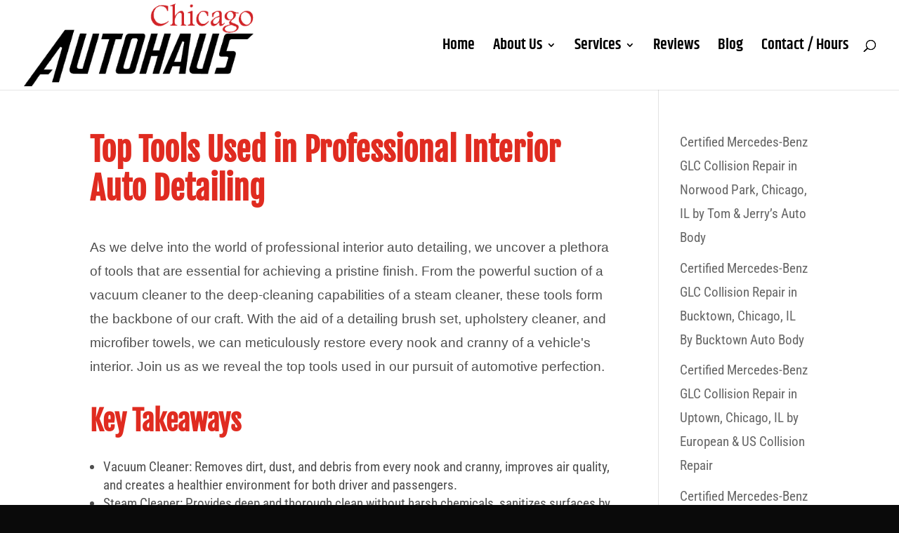

--- FILE ---
content_type: text/css
request_url: https://chicagoautohaus.com/wp-content/plugins/joli-faq-seo/assets/public/css/wpjoli-joli-faq-seo.min.css?ver=1.3.9
body_size: 714
content:
:root{--jfaq-toggle-width:3px;--jfaq-main-color:#2790e6;--jfaq-accent-color:#27e677;--jfaq-toggle-color:#444}.--no-margin-ymk{margin-top:0!important;margin-bottom:0!important}.jfaq-wrap{font-size:1em;margin-top:1.5em;margin-bottom:1.5em}.jfaq-wrap ul.jfaq--faqs{display:block;margin-left:0!important;margin:0;padding:0;list-style-type:none}.jfaq-wrap ul.jfaq--faqs li{margin:0;padding:0}.jfaq-wrap .jfaq--toggle{display:none}.jfaq-wrap div[class*="--jfaq-theme-"] .jfaq--item.--jfaq-opened .jfaq--question{transition:all .3s;background-color:var(--jfaq-question-bg-color-alt,var(--jfaq-question-bg-color,inherit))!important}.jfaq-wrap div[class*="--jfaq-theme-"] .jfaq--item.--jfaq-opened .jfaq--title-text{font-size:var(--jfaq-question-font-size-alt,var(--jfaq-question-font-size,inherit))!important;color:var(--jfaq-question-color-alt,var(--jfaq-question-color,inherit))!important;font-weight:var(--jfaq-question-font-weight-alt,var(--jfaq-question-font-weight,inherit))!important}.jfaq-wrap div[class*="--jfaq-theme-"] .jfaq--item.--jfaq-opened .jfaq--answer{opacity:1;transition:opacity .3s ease,max-height .3s ease-out}.jfaq-wrap div[class*="--jfaq-theme-"] .jfaq--question{background-color:var(--jfaq-question-bg-color,inherit);font-weight:600;padding-top:1em;padding-bottom:1em;display:flex;align-items:center;cursor:pointer;border-color:var(--jfaq-question-color,inherit)}.jfaq-wrap div[class*="--jfaq-theme-"] .jfaq--title{flex:1}.jfaq-wrap div[class*="--jfaq-theme-"] .jfaq--title-text{font-size:1em;font-size:var(--jfaq-question-font-size,inherit);color:var(--jfaq-question-color,inherit);font-weight:var(--jfaq-question-font-weight,inherit)}.jfaq-wrap div[class*="--jfaq-theme-"] .jfaq--toggle{display:inherit;min-width:2em;min-height:1em;text-align:center}.jfaq-wrap div[class*="--jfaq-theme-"] .jfaq--answer{overflow:hidden;opacity:0;max-height:0;transition:opacity .3s ease,max-height .3s ease-out;background-color:var(--jfaq-answer-container-bg-color,inherit)}.jfaq-wrap div[class*="--jfaq-theme-"] .jfaq--answer-content{background-color:var(--jfaq-answer-bg-color);color:var(--jfaq-answer-color,inherit);font-size:var(--jfaq-answer-font-size,inherit)}.jfaq-wrap div[class*="--jfaq-theme-"] .jfaq--answer-content p{font-size:var(--jfaq-answer-font-size,1em)}.jfaq-wrap div[class*="--jfaq-theme-"] .jfaq--answer-content>:last-child{margin-bottom:0}.jfaq--group .--jfaq-opened .jfaq--toggle-wrap{background-color:var(--jfaq-toggle-bg-color-alt,var(--jfaq-toggle-bg-color,transparent));border-color:var(--jfaq-toggle-border-color-alt,var(--jfaq-toggle-border-color,var(--jfaq-toggle-color-alt,var(--jfaq-toggle-color,var(--jfaq-question-color-alt,var(--jfaq-question-color,inherit))))))}.jfaq--group .--jfaq-opened .jfaq--toggle:after,.jfaq--group .--jfaq-opened .jfaq--toggle:before{color:var(--jfaq-toggle-color-alt,var(--jfaq-toggle-color,var(--jfaq-question-color-alt,var(--jfaq-question-color,inherit))));background-color:var(--jfaq-toggle-color-alt,var(--jfaq-toggle-color,var(--jfaq-question-color-alt,var(--jfaq-question-color,inherit))))}.jfaq--group.--toggle-border .--jfaq-opened .jfaq--toggle-wrap{border-color:var(--jfaq-toggle-border-color-alt,var(--jfaq-toggle-border-color,var(--jfaq-toggle-color-alt,var(--jfaq-toggle-color,var(--jfaq-question-color-alt,var(--jfaq-question-color,inherit))))))}.jfaq--group .jfaq--toggle-wrap{transition:transform .3s;font-size:16px;margin-top:-.25em;margin-bottom:-.25em;overflow:hidden;background-color:var(--jfaq-toggle-bg-color,transparent)}.jfaq--group .jfaq--toggle{position:relative;width:2em!important;height:2em!important}.jfaq--group .jfaq--toggle:after,.jfaq--group .jfaq--toggle:before{color:var(--jfaq-toggle-color,var(--jfaq-question-color,inherit));background-color:var(--jfaq-toggle-color,var(--jfaq-question-color,inherit))}.jfaq--group.--toggle-left .jfaq--question{flex-direction:row-reverse}.jfaq--group.--toggle-border .jfaq--toggle-wrap{box-sizing:content-box;border-width:2px;border-color:var(--jfaq-toggle-border-color,var(--jfaq-toggle-color,var(--jfaq-question-color,inherit)));border-style:solid}.jfaq--group.--toggle-rounded .jfaq--toggle-wrap{border-radius:.5em}.jfaq--group.--toggle-circle .jfaq--toggle-wrap{border-radius:50%}.jfaq--group.--toggle-size-xs .jfaq--toggle{font-size:50%}.jfaq--group.--toggle-size-s .jfaq--toggle{font-size:75%}.jfaq--group.--toggle-size-l .jfaq--toggle{font-size:125%}.jfaq--group.--toggle-180 .jfaq--toggle:after{transform:rotate(0deg)}.jfaq--group.--toggle-180 .--jfaq-opened .jfaq--toggle:after{transform:rotate(180deg)}.jfaq-wrap .--jfaq-toggle-1 .jfaq--toggle{width:1em}.jfaq-wrap .--jfaq-toggle-1 .jfaq--toggle:after,.jfaq-wrap .--jfaq-toggle-1 .jfaq--toggle:before{content:"";display:block;position:absolute;height:3px;width:.75em;top:calc(50% - 3px / 3);transition:transform .3s ease-in-out}.jfaq-wrap .--jfaq-toggle-1 .jfaq--toggle:before{right:calc(1em - 0.1098375em - 1.06066px + .325px);transform:rotate(45deg)}.jfaq-wrap .--jfaq-toggle-1 .jfaq--toggle:after{left:calc(1em - 0.1098375em - 1.06066px + .325px);transform:rotate(-45deg)}.jfaq-wrap .--jfaq-toggle-1 .--jfaq-opened .jfaq--toggle:before{transform:rotate(-45deg)}.jfaq-wrap .--jfaq-toggle-1 .--jfaq-opened .jfaq--toggle:after{transform:rotate(45deg)}.jfaq-wrap .--jfaq-toggle-1.--toggle-180 .jfaq--toggle{transition:transform .3s ease-in-out;transform:rotate(0)}.jfaq-wrap .--jfaq-toggle-1.--toggle-180 .--jfaq-opened .jfaq--toggle{transform:rotate(-180deg)}.jfaq-wrap .--jfaq-toggle-1.--toggle-180 .--jfaq-opened .jfaq--toggle:before{transform:rotate(45deg)}.jfaq-wrap .--jfaq-toggle-1.--toggle-180 .--jfaq-opened .jfaq--toggle:after{transform:rotate(-45deg)}.jfaq-wrap .--jfaq-theme-1 .jfaq--item{border-bottom:1px solid #e9e9e9}.jfaq-wrap .--jfaq-theme-1 .jfaq--question{padding:1em 0}.jfaq-wrap .--jfaq-theme-1 .jfaq--title{margin:0;padding:0}.jfaq-wrap .--jfaq-theme-1 .jfaq--toggle-wrap{margin-left:.5em;margin-right:.5em}.jfaq-wrap .--jfaq-theme-1 .jfaq--answer-content{padding-top:1em;padding-bottom:1em}

--- FILE ---
content_type: text/css
request_url: https://chicagoautohaus.com/wp-content/plugins/seopro/modules/semtags/css/semantic_tags.css?ver=6.9
body_size: -325
content:
.semantictags {
    color: #2290DA;
}


--- FILE ---
content_type: text/css
request_url: https://chicagoautohaus.com/wp-content/et-cache/global/et-divi-customizer-global.min.css?ver=1765420467
body_size: 2807
content:
body,.et_pb_column_1_2 .et_quote_content blockquote cite,.et_pb_column_1_2 .et_link_content a.et_link_main_url,.et_pb_column_1_3 .et_quote_content blockquote cite,.et_pb_column_3_8 .et_quote_content blockquote cite,.et_pb_column_1_4 .et_quote_content blockquote cite,.et_pb_blog_grid .et_quote_content blockquote cite,.et_pb_column_1_3 .et_link_content a.et_link_main_url,.et_pb_column_3_8 .et_link_content a.et_link_main_url,.et_pb_column_1_4 .et_link_content a.et_link_main_url,.et_pb_blog_grid .et_link_content a.et_link_main_url,body .et_pb_bg_layout_light .et_pb_post p,body .et_pb_bg_layout_dark .et_pb_post p{font-size:19px}.et_pb_slide_content,.et_pb_best_value{font-size:21px}body{color:#4f4f4f}h1,h2,h3,h4,h5,h6{color:#e02b20}body{line-height:1.8em}#et_search_icon:hover,.mobile_menu_bar:before,.mobile_menu_bar:after,.et_toggle_slide_menu:after,.et-social-icon a:hover,.et_pb_sum,.et_pb_pricing li a,.et_pb_pricing_table_button,.et_overlay:before,.entry-summary p.price ins,.et_pb_member_social_links a:hover,.et_pb_widget li a:hover,.et_pb_filterable_portfolio .et_pb_portfolio_filters li a.active,.et_pb_filterable_portfolio .et_pb_portofolio_pagination ul li a.active,.et_pb_gallery .et_pb_gallery_pagination ul li a.active,.wp-pagenavi span.current,.wp-pagenavi a:hover,.nav-single a,.tagged_as a,.posted_in a{color:#e02b20}.et_pb_contact_submit,.et_password_protected_form .et_submit_button,.et_pb_bg_layout_light .et_pb_newsletter_button,.comment-reply-link,.form-submit .et_pb_button,.et_pb_bg_layout_light .et_pb_promo_button,.et_pb_bg_layout_light .et_pb_more_button,.et_pb_contact p input[type="checkbox"]:checked+label i:before,.et_pb_bg_layout_light.et_pb_module.et_pb_button{color:#e02b20}.footer-widget h4{color:#e02b20}.et-search-form,.nav li ul,.et_mobile_menu,.footer-widget li:before,.et_pb_pricing li:before,blockquote{border-color:#e02b20}.et_pb_counter_amount,.et_pb_featured_table .et_pb_pricing_heading,.et_quote_content,.et_link_content,.et_audio_content,.et_pb_post_slider.et_pb_bg_layout_dark,.et_slide_in_menu_container,.et_pb_contact p input[type="radio"]:checked+label i:before{background-color:#e02b20}a{color:#7f7f7f}.et_secondary_nav_enabled #page-container #top-header{background-color:#e02b20!important}#et-secondary-nav li ul{background-color:#e02b20}.et_header_style_centered .mobile_nav .select_page,.et_header_style_split .mobile_nav .select_page,.et_nav_text_color_light #top-menu>li>a,.et_nav_text_color_dark #top-menu>li>a,#top-menu a,.et_mobile_menu li a,.et_nav_text_color_light .et_mobile_menu li a,.et_nav_text_color_dark .et_mobile_menu li a,#et_search_icon:before,.et_search_form_container input,span.et_close_search_field:after,#et-top-navigation .et-cart-info{color:#000000}.et_search_form_container input::-moz-placeholder{color:#000000}.et_search_form_container input::-webkit-input-placeholder{color:#000000}.et_search_form_container input:-ms-input-placeholder{color:#000000}#top-menu li a{font-size:22px}body.et_vertical_nav .container.et_search_form_container .et-search-form input{font-size:22px!important}#top-menu li.current-menu-ancestor>a,#top-menu li.current-menu-item>a,#top-menu li.current_page_item>a{color:#e02b20}#main-footer .footer-widget h4,#main-footer .widget_block h1,#main-footer .widget_block h2,#main-footer .widget_block h3,#main-footer .widget_block h4,#main-footer .widget_block h5,#main-footer .widget_block h6{color:#e02b20}.footer-widget li:before{border-color:#e02b20}#footer-widgets .footer-widget li:before{top:13.15px}#footer-info,#footer-info a{color:#4c4c4c}h1,h2,h3,h4,h5,h6,.et_quote_content blockquote p,.et_pb_slide_description .et_pb_slide_title{font-weight:bold;font-style:normal;text-transform:none;text-decoration:none;line-height:1.2em}@media only screen and (min-width:981px){.et_header_style_left #et-top-navigation,.et_header_style_split #et-top-navigation{padding:57px 0 0 0}.et_header_style_left #et-top-navigation nav>ul>li>a,.et_header_style_split #et-top-navigation nav>ul>li>a{padding-bottom:57px}.et_header_style_split .centered-inline-logo-wrap{width:113px;margin:-113px 0}.et_header_style_split .centered-inline-logo-wrap #logo{max-height:113px}.et_pb_svg_logo.et_header_style_split .centered-inline-logo-wrap #logo{height:113px}.et_header_style_centered #top-menu>li>a{padding-bottom:20px}.et_header_style_slide #et-top-navigation,.et_header_style_fullscreen #et-top-navigation{padding:48px 0 48px 0!important}.et_header_style_centered #main-header .logo_container{height:113px}#logo{max-height:92%}.et_pb_svg_logo #logo{height:92%}.et_fixed_nav #page-container .et-fixed-header#top-header{background-color:#e02b20!important}.et_fixed_nav #page-container .et-fixed-header#top-header #et-secondary-nav li ul{background-color:#e02b20}.et-fixed-header #top-menu a,.et-fixed-header #et_search_icon:before,.et-fixed-header #et_top_search .et-search-form input,.et-fixed-header .et_search_form_container input,.et-fixed-header .et_close_search_field:after,.et-fixed-header #et-top-navigation .et-cart-info{color:#000000!important}.et-fixed-header .et_search_form_container input::-moz-placeholder{color:#000000!important}.et-fixed-header .et_search_form_container input::-webkit-input-placeholder{color:#000000!important}.et-fixed-header .et_search_form_container input:-ms-input-placeholder{color:#000000!important}.et-fixed-header #top-menu li.current-menu-ancestor>a,.et-fixed-header #top-menu li.current-menu-item>a,.et-fixed-header #top-menu li.current_page_item>a{color:#e02b20!important}}@media only screen and (min-width:1350px){.et_pb_row{padding:27px 0}.et_pb_section{padding:54px 0}.single.et_pb_pagebuilder_layout.et_full_width_page .et_post_meta_wrapper{padding-top:81px}.et_pb_fullwidth_section{padding:0}}h1,h1.et_pb_contact_main_title,.et_pb_title_container h1{font-size:46px}h2,.product .related h2,.et_pb_column_1_2 .et_quote_content blockquote p{font-size:39px}h3{font-size:33px}h4,.et_pb_circle_counter h3,.et_pb_number_counter h3,.et_pb_column_1_3 .et_pb_post h2,.et_pb_column_1_4 .et_pb_post h2,.et_pb_blog_grid h2,.et_pb_column_1_3 .et_quote_content blockquote p,.et_pb_column_3_8 .et_quote_content blockquote p,.et_pb_column_1_4 .et_quote_content blockquote p,.et_pb_blog_grid .et_quote_content blockquote p,.et_pb_column_1_3 .et_link_content h2,.et_pb_column_3_8 .et_link_content h2,.et_pb_column_1_4 .et_link_content h2,.et_pb_blog_grid .et_link_content h2,.et_pb_column_1_3 .et_audio_content h2,.et_pb_column_3_8 .et_audio_content h2,.et_pb_column_1_4 .et_audio_content h2,.et_pb_blog_grid .et_audio_content h2,.et_pb_column_3_8 .et_pb_audio_module_content h2,.et_pb_column_1_3 .et_pb_audio_module_content h2,.et_pb_gallery_grid .et_pb_gallery_item h3,.et_pb_portfolio_grid .et_pb_portfolio_item h2,.et_pb_filterable_portfolio_grid .et_pb_portfolio_item h2{font-size:27px}h5{font-size:24px}h6{font-size:21px}.et_pb_slide_description .et_pb_slide_title{font-size:70px}.et_pb_gallery_grid .et_pb_gallery_item h3,.et_pb_portfolio_grid .et_pb_portfolio_item h2,.et_pb_filterable_portfolio_grid .et_pb_portfolio_item h2,.et_pb_column_1_4 .et_pb_audio_module_content h2{font-size:24px}	h1,h2,h3,h4,h5,h6{font-family:'Fjalla One',Helvetica,Arial,Lucida,sans-serif}body,input,textarea,select{font-family:'Roboto Condensed',Helvetica,Arial,Lucida,sans-serif}#main-header,#et-top-navigation{font-family:'Khand',Helvetica,Arial,Lucida,sans-serif}.border-hover .et_pb_column{overflow:hidden;position:relative}.border-hover .et_pb_column img{-webkit-transition:all 0.5s ease-in-out;-moz-transition:all 0.5s ease-in-out;transition:all 0.5s ease-in-out}.border-hover .et_pb_column:hover img{transform:scale(1.1)}.border-hover .et_pb_column:hover .et_pb_image:after{position:absolute;top:0;left:0;width:100%;height:100%;background:rgba(0,0,0,0.4);content:''}.border-hover .et_pb_column .et_pb_promo_description:before{top:50px;right:30px;bottom:50px;left:30px;border-top:1px solid #fff;border-bottom:1px solid #fff;-webkit-transform:scale(0,1);transform:scale(0,1);-webkit-transform-origin:0 0;transform-origin:0 0;position:absolute;content:'';opacity:0;-webkit-transition:opacity 0.35s,-webkit-transform 0.35s;transition:opacity 0.35s,transform 0.35s}.border-hover .et_pb_column .et_pb_promo_description:after{top:30px;right:50px;bottom:30px;left:50px;border-right:1px solid #fff;border-left:1px solid #fff;-webkit-transform:scale(1,0);transform:scale(1,0);-webkit-transform-origin:100% 0;transform-origin:100% 0;position:absolute;content:'';opacity:0;-webkit-transition:opacity 0.35s,-webkit-transform 0.35s;transition:opacity 0.35s,transform 0.35s}.border-hover .et_pb_column:hover .et_pb_promo_description:before,.border-hover .et_pb_column:hover .et_pb_promo_description:after{-webkit-transition-delay:0.15s;transition-delay:0.15s;opacity:1;-webkit-transform:scale(1);transform:scale(1)}.border-hover .et_pb_column .et_pb_promo_description h2{opacity:0;color:#fff;position:absolute;top:37%;width:100%;text-align:center;-webkit-transition:all 0.5s ease-in-out;-moz-transition:all 0.5s ease-in-out;transition:all 0.5s ease-in-out;margin:0;padding:0}.border-hover .et_pb_column .et_pb_promo_description p{opacity:0;color:#fff;position:absolute;top:42%;width:100%;text-align:center;-webkit-transition:all 0.5s ease-in-out;-moz-transition:all 0.5s ease-in-out;transition:all 0.5s ease-in-out}.border-hover .et_pb_column:hover .et_pb_promo_description h2{opacity:1;position:absolute;top:40%;width:100%;text-align:center;color:#fff}.border-hover .et_pb_column:hover .et_pb_promo_description p{opacity:1;position:absolute;top:50%;width:100%;text-align:center;color:#fff}.border-hover .et_pb_promo{position:absolute;top:0;left:0;width:100%;height:100%}.border-hover .et_pb_promo_button{opacity:0;position:absolute;top:0;left:0;width:100%;height:100%}.cst-cook-county{background-color:#7d4d37;line-height:45px;border-radius:40px}.cst-cook-county .et_pb_main_blurb_image{padding-left:30px;padding-top:7px}.cst-chicago{background-color:#7d4d37;line-height:45px;border-radius:40px}.cst-chicago .et_pb_main_blurb_image{padding-left:30px;padding-top:7px}.cst-chicago .et-pb-icon{color:#D9C82F!important}.cst-cook-county p{font-size:17px}.cst-chicago p{font-size:17px}.cst-auto-body-shop{background-color:#eceeed;padding:30px 15px;height:350px}.cst-collision{padding:30px 15px;background-color:#dde2de;height:350px}.cst-bumper{background-color:#eceeed;padding:30px 15px;height:350px}.cst-fender{background-color:#dde2de;padding:30px 15px;height:350px}.cst-paint{background-color:#eceeed;padding:30px 15px;height:350px}.cst-dent-repair h2{color:#454c4c;font-weight:700;line-height:32px;height:80px}.cst-body-shops p{color:#454c4c;font-size:16px;line-height:26px;margin-bottom:15px}.cst-services-setting a{color:#454c4c;font-weight:600;font-size:18px}.cst-services-setting{transition:transform .2s}.cst-services-setting:hover{transform:scale(1.02)}#cst-team-members .et_pb_team_member_description{background-color:#ffffffdb;position:absolute;bottom:0;width:100%;padding-top:10px;padding-bottom:10px;border-bottom-left-radius:10px;border-bottom-right-radius:10px}#cst-team-members .et_pb_team_member_image{margin-bottom:0px!important}#cst-team-padding{padding-left:200px;padding-right:201px}#cst-team-members{padding-top:0px!important}.cst-person-1,.cst-person-2,.cst-person-3,.cst-person-4,.cst-person-5{padding-top:0px!important;padding-right:5px;padding-left:5px}a.arrow_carrot-right:after{font-family:etmodules;color:#504f4a;font-size:1.5em;padding-left:1px;content:"\35";position:relative;top:4px}.cst-five-boxes:before{content:"";position:absolute;top:0;left:0;width:100%;height:100%;background-image:linear-gradient(120deg,#2f4a5a,#2f4a5a);opacity:.5}.cst-five-boxes:hover:before{content:"";position:absolute;top:0;left:0;width:100%;height:100%;background-image:linear-gradient(120deg,#414042,#414042);opacity:.8}#main-top{padding-top:180px}#main-top h2{color:white;text-transform:uppercase;font-size:36px;font-weight:600;line-height:40px}#main-top h4{color:white;font-size:24px;line-height:normal}#main-top p{color:white;font-size:18px;margin-bottom:50px;line-height:normal}#main-top a{color:white;font-size:18px;font-weight:600;line-height:normal;background-color:#E02B20;padding:12px 18px;border-radius:4px;border:3px solid #E02B20}#main-top{padding-top:130px;padding-left:50px;padding-right:50px;transition:padding 1s}.cst-text-on-hover{display:none}.cst-five-boxes:hover .cst-text-on-hover{display:block}.cst-five-boxes:hover #main-top{padding-top:100px;transition:padding 1s}.cst-side-left{margin-right:10px;padding-top:0px!important;margin-top:0px!important;padding-bottom:10px!important}.cst-side-right{margin-left:10px;padding-top:0px!important;padding-bottom:10px!important}#five-mini-sections{padding-bottom:15px!important;padding-top:0px!important}#five-mini-sections2{padding-top:0px!important}.cst-side-left2{padding-top:0px;margin-top:-7px;margin-right:10px}.cst-side-middle{padding-top:0px;margin-top:-7px;margin-right:10px;margin-left:10px}.cst-side-right2{padding-top:0px;margin-top:-7px;margin-left:10px}.et_pb_team_member_image{max-width:100%!important}.et_pb_team_member_image{margin-right:0px!important}#cst-team-members .et_pb_team_member_description h4.et_pb_module_header{font-size:26px;line-height:normal}#cst-team-members .et_pb_team_member_description p.et_pb_member_position{font-size:16px!important;line-height:20px}.entry-content .et_pb_member_social_links{margin-top:5px!important}@media screen and (max-width:782px){.et_pb_section_2{display:block!important}.et_pb_section_3{display:block!important}.et_pb_section_4{display:block!important}.et_pb_section_9{display:block!important}.et_pb_team_member_image{max-width:100%!important}.cst-side-left{margin-right:auto}.cst-side-right{margin-left:auto}.cst-side-left2{padding-top:inherit;margin-top:auto;margin-right:auto}.cst-side-middle{padding-top:inherit;margin-top:inherit;margin-right:auto;margin-left:auto}.cst-side-right2{padding-top:inherit;margin-top:inherit;margin-left:auto}#cst-team-padding{padding-left:0px;padding-right:0px}.cst-text-on-hover{display:block}#main-top{padding-top:60px;padding-left:20px;padding-right:20px;transition:padding 1s}}@media (max-width:767px){#text-with-img{background-image:linear-gradient(90deg,rgba(242,246,249,0) 100%,#f2f6f9 100%)!important}#text-with-img .et_pb_image_6{margin-left:0!important}.page-id-2994 .et_pb_module.et_pb_text.et_pb_text_2.et_pb_text_align_left.et_pb_bg_layout_light{padding:0!important}}